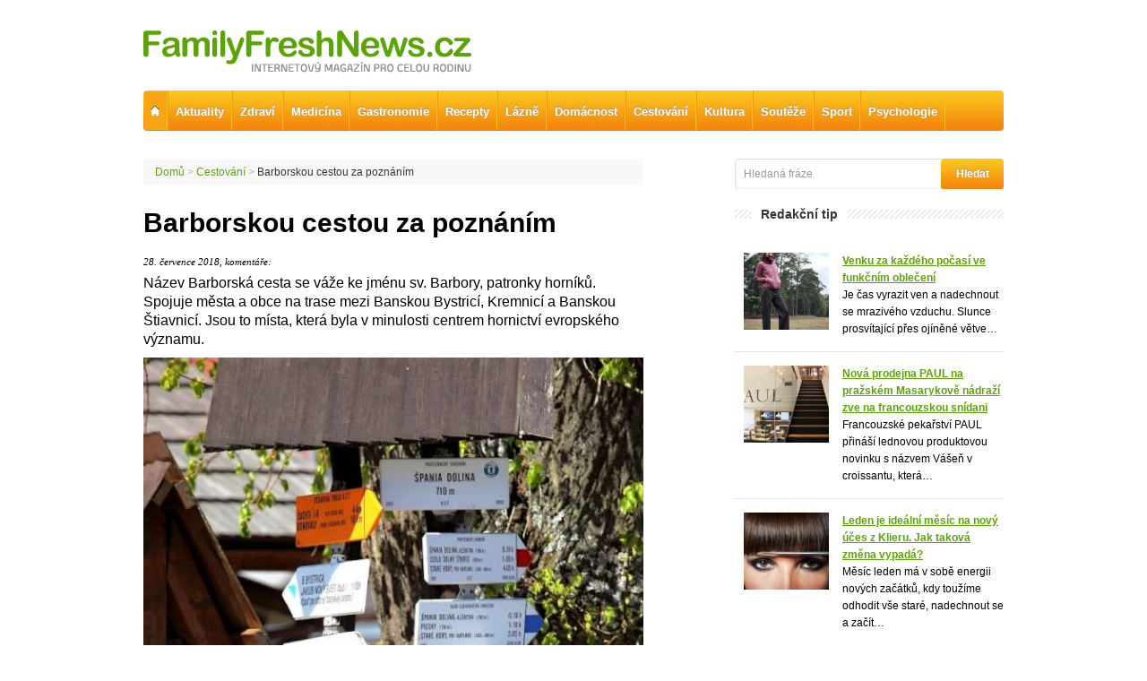

--- FILE ---
content_type: text/html; charset=utf-8
request_url: http://www.familyfreshnews.cz/cestovani/2577-barborskou-cestou-za-poznanim/
body_size: 10487
content:
<!DOCTYPE html>
<html>
  <head>
    <!-- Google tag (gtag.js) -->
    <script async src="https://www.googletagmanager.com/gtag/js?id=G-FNHEEJBMVZ"></script>
    <script>
      window.dataLayer = window.dataLayer || [];
      function gtag(){ dataLayer.push(arguments); }
      gtag('js', new Date());

      gtag('config', 'G-FNHEEJBMVZ');
    </script>
    <meta http-equiv="Content-Type" content="text/html; charset=utf-8" />
    <meta name="description" content="Magazín pro celou rodinu" />
    <meta name="keywords" content="rodina, čtení, novinky, magazín" />
    <meta name="robots" content="index, follow" />
    <meta name="author" content="Jakub Míšek - www.jakubmisek.cz" />	     
    <title>Barborskou cestou za poznáním - FamilyFreshNews.cz</title>
    <link href="/css/styly.css" media="screen,projection,tv" rel="stylesheet" type="text/css" />
    <link rel="stylesheet" media="screen,projection,tv" href="/css/jquery-ui/ui-lightness/jquery-ui-1.8.13.custom.css" type="text/css" />
    <link rel="stylesheet" media="print" href="/css/print.css" type="text/css" />
    <link rel="stylesheet" type="text/css" href="/css/jquery.lightbox-0.5.css" media="screen" />
    <script type="text/javascript" src="/js/jquery-1.7.min.js"></script>
    <script type="text/javascript" src="/js/jquery-ui-1.8.13.custom.min.js"></script>
    <script type="text/javascript" src="/js/ui.datepicker-cs.js"></script>
    <script type="text/javascript" src="/js/jquery.livequery.js"></script>
    <script type="text/javascript" src="/js/jquery.nette.js"></script>
    <script type="text/javascript" src="/js/jquery.ajaxform.js"></script>
    <script type="text/javascript" src="/js/jquery.ba-bbq.min.js"></script>
    <script type="text/javascript" src="/js/jquery.lightbox-0.5.js"></script>
    <script type="text/javascript" src="/js/netteForms.js"></script>
    <script type="text/javascript" src="/js/netteQ.js"></script>
    <script type="text/javascript" src="/js/functions.js"></script>
    <meta name="google-site-verification" content="ZQuB00Km_-2vjBSru3HfhUSoQX487d-OQEhOvrpAw10" />
    <link rel="alternate" type="application/rss+xml" title="FamilyFreshNews.cz" href="http://www.familyfreshnews.cz/rss.xml" />
    <meta property="og:image" content="/upload/articles/6ef138a3c6918aaa9fa4a2ba4e4f7db1/558.jpg" />
  </head>
  <body>
    <div class="wrapper">
      <div id="content">
        <div id="left">
<div id="navigation">
    <a href="/">Domů</a>
    &gt;
    <a href="/cestovani/">Cestování</a>
    &gt;
    <span>Barborskou cestou za poznáním</span>
</div>
<h1>Barborskou cestou za poznáním</h1>
<div class="hp-article-info">
    28. července 2018, komentáře: <fb:comments-count href=http://www.familyfreshnews.cz/cestovani/2577-barborskou-cestou-za-poznanim/></fb:comments-count>
    
</div>
<div class="perex">Název Barborská cesta se váže ke jménu sv. Barbory, patronky horníků. Spojuje města a obce na trase mezi Banskou Bystricí, Kremnicí a Banskou Štiavnicí. Jsou to místa, která byla v minulosti centrem hornictví evropského významu. </div>
<img src="/upload/articles/6ef138a3c6918aaa9fa4a2ba4e4f7db1/558.jpg" width="558" alt="Barborskou cestou za poznáním" />
<div class="article-text">
    <p>
	D&iacute;ky hornick&eacute; minulosti se v&nbsp;regionu zachovalo množstv&iacute; technick&yacute;ch pam&aacute;tek, religiozn&iacute;ch i kulturn&iacute;ch pam&aacute;tek, tak&eacute; zvyků a tradic. Při putov&aacute;n&iacute; po Barborsk&eacute; cestě přech&aacute;z&iacute;me krajinou, kterou na straně jedn&eacute; formovali jak př&iacute;roda, tak člověk.&nbsp;<br />
	V&yacute;znam tohoto projektu se spojuje s&nbsp;př&iacute;rodou a duchovnem.Ve snaze uniknout od každodenn&iacute;ch starost&iacute; se lid&eacute; st&aacute;le častěji vypravuj&iacute; na pě&scaron;&iacute; t&uacute;ry. Mottem Barborsk&eacute; cesty jsou slova: Kr&aacute;č&iacute;m za pozn&aacute;n&iacute;m&hellip;<br />
	<br />
	<strong>Barborsk&aacute; cesta spojuje &uacute;zem&iacute; b&yacute;val&yacute;ch v&yacute;znamn&yacute;ch středoslovensk&yacute;ch hornick&yacute;ch měst</strong><br />
	Sjednocuj&iacute;c&iacute;m symbolem projektu je svat&aacute; Barbora, hned po vyznačen&iacute; trasy Barborsk&eacute; cesty na turistick&eacute; mapě vznikla i silueta jej&iacute; postavy, kter&aacute; m&aacute; měděnou korunku, jež zn&aacute;zorňuje měděnou Banskou Bystrici, &Scaron;paniu Dolinu a Star&eacute; Hory, kde se v&nbsp;minulosti těžila a zpracov&aacute;vala měď. Zlat&yacute; kalich vystihuje zlatou Kremnici, kde se těžilo a zpracov&aacute;valo zlato a stř&iacute;brn&yacute; meč představuje stř&iacute;brnou Banskou &Scaron;tiavnici s&nbsp;těžbou a zpracov&aacute;n&iacute;m stř&iacute;bra. Využit&iacute;m symbolů sv. Barbory &ndash; koruny, kalichu, meče a věže tak byl vytvořen&yacute; symbol, čili logo.<br />
	<br />
	<strong>Užitečn&eacute; inform&aacute;ce pro poutniky</strong><br />
	Trasa poutnick&eacute; cesty, kter&aacute;&nbsp; zač&iacute;n&aacute; a konč&iacute; v Bansk&eacute; Bystrici,&nbsp;je dlouh&aacute; 186,2 km, přej&iacute;t se d&aacute; za devět dn&iacute;. Barborsk&aacute; cesta je rozdělen&aacute; na devět etap, přičemž na konci&nbsp;každ&eacute; maj&iacute; poutn&iacute;ci možnost přenocov&aacute;n&iacute;. Nejlep&scaron;&iacute; je zač&iacute;t prvn&iacute; etapou z Bansk&eacute; Bystrice do Star&yacute;ch&nbsp;Hor a potom pokračovat dal&scaron;&iacute;mi v pořad&iacute;. Je v&scaron;ak na každ&eacute;m z&nbsp;cestovatelů, jak si etapy napl&aacute;nuj&iacute;.<br />
	Podle legendy Barbora zemřela mučenickou&nbsp;smrt&iacute; v 29 letech. Proto je na Barborsk&eacute; cestě tak&eacute; stejn&yacute; počet symbolick&yacute;ch&nbsp;zastaven&iacute;. Jsou to m&iacute;sta, kter&aacute; jsou z hlediska b&aacute;ňsk&yacute;ch, historick&yacute;ch,&nbsp;př&iacute;rodn&iacute;ch, religi&oacute;zn&iacute;ch, kulturn&iacute;ch a technick&yacute;ch hodnot&nbsp;velmi v&yacute;znamn&eacute;.<br />
	Během putov&aacute;n&iacute; si turist&eacute; mohou sb&iacute;rat do sv&eacute;ho pasu poutn&iacute;ka raz&iacute;tka, mohou z&iacute;skat i odznak Barborsk&eacute; cesty a Certifik&aacute;t o absolvov&aacute;n&iacute; Barborsk&eacute; cesty.</p>
    <div class="fb-like-box">
        <div class="title"><span class="grey">Facebook</span></div>
        <div class="fb-like" data-href="http://www.familyfreshnews.cz/cestovani/2577-barborskou-cestou-za-poznanim/" data-send="true" data-layout="button_count" data-width="228" data-show-faces="true"></div>
    </div>
    
<p>
	<strong>Trasy Barborsk&eacute; cesty</strong><br />
	1. etapa : Bansk&aacute; Bystrica &ndash; Star&eacute; Hory; 21,8 km / 6:15 hod<br />
	2. etapa : Star&eacute; Hory &ndash; Skalka; 26,9 km / 8:50 hod<br />
	3. etapa : Skalka &ndash; Kremnica; 16,75 km / 5:30 hod<br />
	4. etapa : Kremnica &ndash; Sklen&eacute; Teplice; 28,3 km / 8:00 hod<br />
	5. etapa : Sklen&eacute; Teplice &ndash; Bansk&aacute; &Scaron;tiavnica; 12,4 km / 3:30 hod<br />
	6. etapa : Bansk&aacute; &Scaron;tiavnica &ndash; Bac&uacute;rov; 27,4 km / 7:55 hod<br />
	7. etapa : Bac&uacute;rov &ndash; Zvolen; 16,2 km / 4:40 hod<br />
	8. etapa : Zvolen &ndash; Hronsek; 17 km / 5:30 hod<br />
	9. etapa : Hronsek &ndash; Bansk&aacute; Bystrica; 16,7 km / 5:25 hod</p>
<p>
	T&aacute;ňa Pikartov&aacute;</p>
<p>
	<a href="http://www.barborskacesta.com">www.barborskacesta.com</a></p>
<p>
	<a href="http://www.regiongron.sk">www.regiongron.sk</a></p>
<p>
	<a href="http://www.slovakia.travel/" target="_blank">www.slovakia.travel</a></p>
<p>
	&nbsp;</p>
<p>
	&nbsp;</p>

    
    <div class="clear"></div>
    <a name="gallery"></a><h2>Fotogalerie k článku</h2>
                        <div class="gallery-block">
                                <a href="/upload/galleries/2577/3842-big.jpg" class="lightbox">
                                    <img src="/upload/galleries/2577/3842-small.jpg" alt="" />
                                </a>
                        </div>
                        <div class="gallery-block">
                                <a href="/upload/galleries/2577/3844-big.jpg" class="lightbox">
                                    <img src="/upload/galleries/2577/3844-small.jpg" alt="" />
                                </a>
                        </div>
                        <div class="gallery-block no-right-margin">
                                <a href="/upload/galleries/2577/3845-big.jpg" class="lightbox">
                                    <img src="/upload/galleries/2577/3845-small.jpg" alt="" />
                                </a>
                        </div>
    <div class="clear"></div>
</div>
<br />
<div class="title"><span class="white">Komentáře k článku</span></div>
<div class="fb-comments" title="Barborskou cestou za poznáním" data-href="http://www.familyfreshnews.cz/cestovani/2577-barborskou-cestou-za-poznanim/" data-num-posts="20" data-width="558"></div>

<div class="title"><span class="white">Kam dál?</span></div>
            <div class="hp-articles-block-item article-related float-left">
              <div class="text">
                <h2><a href="/cestovani/5826-spolecna-historie-spolecne-dobrodruzstvi-hrady-zamky-a-palace-na-cesko-polskem-pomezi-lakaji-turisty/">Společná historie, společné dobrodružství. Hrady, zámky a paláce na česko-polském pomezí lákají turisty</a></h2>
                <div class="hp-article-info">
                  23. ledna 2026, komentáře: <fb:comments-count href=http://www.familyfreshnews.cz/cestovani/5826-spolecna-historie-spolecne-dobrodruzstvi-hrady-zamky-a-palace-na-cesko-polskem-pomezi-lakaji-turisty/></fb:comments-count>
                </div>
              </div>
              <a href="/cestovani/5826-spolecna-historie-spolecne-dobrodruzstvi-hrady-zamky-a-palace-na-cesko-polskem-pomezi-lakaji-turisty/"><img src="/upload/articles/298fde20afde42879a76621dc9990bec/51-51.jpg" width="51" height="51" alt="Společná historie, společné dobrodružství. Hrady, zámky a paláce na česko-polském pomezí lákají turisty" /></a>
              <div class="clear"></div>
            </div>
            <div class="hp-articles-block-item article-related float-right">
              <div class="text">
                <h2><a href="/cestovani/5807-hledate-bezkarsky-raj-vsadte-na-kaiserwinkl-v-tyrolsku/">Hledáte běžkařský ráj? Vsaďte na Kaiserwinkl v Tyrolsku</a></h2>
                <div class="hp-article-info">
                  3. ledna 2026, komentáře: <fb:comments-count href=http://www.familyfreshnews.cz/cestovani/5807-hledate-bezkarsky-raj-vsadte-na-kaiserwinkl-v-tyrolsku/></fb:comments-count>
                </div>
              </div>
              <a href="/cestovani/5807-hledate-bezkarsky-raj-vsadte-na-kaiserwinkl-v-tyrolsku/"><img src="/upload/articles/f13277e6d29af7038c9be69d4d697734/51-51.jpg" width="51" height="51" alt="Kaiserwinkl v Tyrolsku je běžkařský ráj" /></a>
              <div class="clear"></div>
            </div>
            <div class="hp-articles-block-item article-related float-left noborder">
              <div class="text">
                <h2><a href="/cestovani/5747-na-coburgovske-zelezne-ceste-vznikly-prvni-tri-unikatni-informacni-panely/">Na Coburgovské železné cestě vznikly první tři unikátní informační panely</a></h2>
                <div class="hp-article-info">
                  18. listopadu 2025, komentáře: <fb:comments-count href=http://www.familyfreshnews.cz/cestovani/5747-na-coburgovske-zelezne-ceste-vznikly-prvni-tri-unikatni-informacni-panely/></fb:comments-count>
                </div>
              </div>
              <a href="/cestovani/5747-na-coburgovske-zelezne-ceste-vznikly-prvni-tri-unikatni-informacni-panely/"><img src="/upload/articles/9a2e0e99b96a363538b2675361d852a2/51-51.jpg" width="51" height="51" alt="Na Coburgovské železné cestě vznikli první tři unikátní informační panely" /></a>
              <div class="clear"></div>
            </div>
            <div class="hp-articles-block-item article-related float-right noborder">
              <div class="text">
                <h2><a href="/cestovani/5740-z-prasanu-do-impozantnich-cisarsko-kralovskych-budov-se-skipas-city-zazijete-to-nejlepsi-z-obou-svetu/">Z prašanu do impozantních císařsko-královských budov. Se skipas city zažijete to nejlepší z obou světů</a></h2>
                <div class="hp-article-info">
                  8. listopadu 2025, komentáře: <fb:comments-count href=http://www.familyfreshnews.cz/cestovani/5740-z-prasanu-do-impozantnich-cisarsko-kralovskych-budov-se-skipas-city-zazijete-to-nejlepsi-z-obou-svetu/></fb:comments-count>
                </div>
              </div>
              <a href="/cestovani/5740-z-prasanu-do-impozantnich-cisarsko-kralovskych-budov-se-skipas-city-zazijete-to-nejlepsi-z-obou-svetu/"><img src="/upload/articles/27093959dc1c1dccad50c1492a885938/51-51.jpg" width="51" height="51" alt="V chladném ročním období se region Innsbruck mění v okouzlující místo, kde zasněžené vrcholky hor a pulsující městský život tvoří harmonický celek. Klíč k této jedinečné kombinaci držíte v ruce díky SKI plus CITY Pasem Stubai Innsbruck." /></a>
              <div class="clear"></div>
            </div>
<div class="clear"></div>
        </div>
      
        <div id="right">
          <form action="/cestovani/2577-barborskou-cestou-za-poznanim/?do=searchForm-submit" method="post" id="frm-searchForm">
          
            <input type="text" class="search-input text" name="q" id="frmsearchForm-q" required="required" data-nette-rules="{op:':filled',msg:&quot;Vypl\u0148te, pros\u00edm, hledan\u00fd v\u00fdraz&quot;}" value="Hledaná fráze" />
            <input type="submit" class="search-submit button" name="send" id="frmsearchForm-send" value="Hledat" />
          <div><!--[if IE]><input type=IEbug disabled style="display:none"><![endif]--></div>
</form>



            <div class="title"><span class="white">Redakční tip</span></div>
            <div class="competitions">
              
                <div class="competition">
                  <div class="left"><a href="/redakcni-tip/5815-venku-za-kazdeho-pocasi-ve-funkcnim-obleceni/"><img src="/upload/articles/69013550487708c4fb9ac3948852278f/117-106.jpg" width="95" alt="Venku za každého počasí ve funkčním oblečení" /></a></div>
                  <div class="right"><h3><a href="/redakcni-tip/5815-venku-za-kazdeho-pocasi-ve-funkcnim-obleceni/">Venku za každého počasí ve funkčním oblečení</a></h3>
                    <p>Je čas vyrazit ven a nadechnout se mrazivého vzduchu. Slunce prosvítající přes ojíněné větve…</p>
                  </div>
                  <div class="clear"></div>
                </div>
              
                <div class="competition">
                  <div class="left"><a href="/redakcni-tip/5819-nova-prodejna-paul-na-prazskem-masarykove-nadrazi-zve-na-francouzskou-snidani/"><img src="/upload/articles/97b132c5f353f4df76808d6c8178fdca/117-106.jpg" width="95" alt="Nová prodejna PAUL na pražském Masarykově nádraží zve na francouzskou snídani" /></a></div>
                  <div class="right"><h3><a href="/redakcni-tip/5819-nova-prodejna-paul-na-prazskem-masarykove-nadrazi-zve-na-francouzskou-snidani/">Nová prodejna PAUL na pražském Masarykově nádraží zve na francouzskou snídani</a></h3>
                    <p>Francouzské pekařství PAUL přináší lednovou produktovou novinku s názvem Vášeň v croissantu, která…</p>
                  </div>
                  <div class="clear"></div>
                </div>
              
                <div class="competition">
                  <div class="left"><a href="/redakcni-tip/5818-leden-je-idealni-mesic-na-novy-uces-z-klieru-jak-takova-zmena-vypada/"><img src="/upload/articles/27eeb3785ea144d72a8d7aabacb91812/117-106.jpg" width="95" alt="Leden je ideální měsíc na nový účes z Klieru. Jak taková změna vypadá?" /></a></div>
                  <div class="right"><h3><a href="/redakcni-tip/5818-leden-je-idealni-mesic-na-novy-uces-z-klieru-jak-takova-zmena-vypada/">Leden je ideální měsíc na nový účes z Klieru. Jak taková změna vypadá?</a></h3>
                    <p>Měsíc leden má v sobě energii nových začátků, kdy toužíme odhodit vše staré, nadechnout se a začít…</p>
                  </div>
                  <div class="clear"></div>
                </div>
              
                <div class="competition">
                  <div class="left"><a href="/redakcni-tip/5814-zpatky-do-formy-s-tchibo-sportovni-obleceni-a-doplnky/"><img src="/upload/articles/94bf7ee19f8d629fad5d4cd2e9fc183c/117-106.jpg" width="95" alt="Zpátky do formy s Tchibo. Sportovní oblečení a doplňky" /></a></div>
                  <div class="right"><h3><a href="/redakcni-tip/5814-zpatky-do-formy-s-tchibo-sportovni-obleceni-a-doplnky/">Zpátky do formy s Tchibo. Sportovní oblečení a doplňky</a></h3>
                    <p>Začněte v novém roce aktivně! Kolekce „Den plný pohybu: Sportovní oblečení a doplňky“ nabízí vše,…</p>
                  </div>
                  <div class="clear"></div>
                </div>
              
                <div class="competition">
                  <div class="left"><a href="/redakcni-tip/5813-co-frci-leopardi-vzor-a-fuchsiova-v-hlavni-roli-inspirace-od-stylistky-petry-sestakove/"><img src="/upload/articles/2e56bf1accc110ee60af63b45a534f34/117-106.jpg" width="95" alt="Co frčí? Leopardí vzor a fuchsiová v hlavní roli. Inspirace od stylistky Petry Šestákové" /></a></div>
                  <div class="right"><h3><a href="/redakcni-tip/5813-co-frci-leopardi-vzor-a-fuchsiova-v-hlavni-roli-inspirace-od-stylistky-petry-sestakove/">Co frčí? Leopardí vzor a fuchsiová v hlavní roli. Inspirace od stylistky Petry Šestákové</a></h3>
                    <p>Předjarní období je jako stvořené pro osvěžení šatníku. Aktuální trendy sází na výrazné akcenty,…</p>
                  </div>
                  <div class="clear"></div>
                </div>
              
                <div class="competition">
                  <div class="left"><a href="/redakcni-tip/5799-jak-ucinne-chranit-vlasy-pred-chladnym-pocasim/"><img src="/upload/articles/d4602b9667f469bdad4f0f6a84729e59/117-106.jpg" width="95" alt="Jak účinně chránit vlasy před chladným počasím?" /></a></div>
                  <div class="right"><h3><a href="/redakcni-tip/5799-jak-ucinne-chranit-vlasy-pred-chladnym-pocasim/">Jak účinně chránit vlasy před chladným počasím?</a></h3>
                    <p>Zima je krásná, ale pro vlasy představuje zkoušku odolnosti. Mrazivý vzduch, vítr, přechody mezi…</p>
                  </div>
                  <div class="clear"></div>
                </div>
              
                <div class="competition">
                  <div class="left"><a href="/redakcni-tip/5795-stara-drevena-okna-zachranit-nebo-vymenit/"><img src="/upload/articles/3d3b3ac6ca7c9bf45c6d24b9cdadc576/117-106.jpg" width="95" alt="Stará dřevěná okna: zachránit nebo vyměnit?" /></a></div>
                  <div class="right"><h3><a href="/redakcni-tip/5795-stara-drevena-okna-zachranit-nebo-vymenit/">Stará dřevěná okna: zachránit nebo vyměnit?</a></h3>
                    <p>Vlastníci nemovitostí se staršími dřevěnými okny se někdy setkávají s nabídkou na jejich záchranu…</p>
                  </div>
                  <div class="clear"></div>
                </div>
              
                <div class="competition">
                  <div class="left"><a href="/redakcni-tip/5790-do-boje-s-prachem-a-mastnotou-pouzijte-uklidove-prostredky-vileda/"><img src="/upload/articles/3ea3376223906db776ebca64cfa92c07/117-106.jpg" width="95" alt="Do boje s prachem a mastnotou použijte úklidové prostředky Vileda" /></a></div>
                  <div class="right"><h3><a href="/redakcni-tip/5790-do-boje-s-prachem-a-mastnotou-pouzijte-uklidove-prostredky-vileda/">Do boje s prachem a mastnotou použijte úklidové prostředky Vileda</a></h3>
                    <p>Hadříky a houbičky této značky mají nadprůměrnou schopnost absorpce, která nám daruje čas navíc.…</p>
                  </div>
                  <div class="clear"></div>
                </div>
              
                <div class="competition">
                  <div class="left"><a href="/redakcni-tip/5792-bod-anebo-lano/"><img src="/upload/articles/181e50753b3bc05c4afe68a177ce8a9c/117-106.jpg" width="95" alt="Bod, anebo lano?" /></a></div>
                  <div class="right"><h3><a href="/redakcni-tip/5792-bod-anebo-lano/">Bod, anebo lano?</a></h3>
                    <p>Jistota bezpečného pohybu po střeše má podobu záchytného bodu nebo lana, které drží, vedou a chrání…</p>
                  </div>
                  <div class="clear"></div>
                </div>
              
                <div class="competition">
                  <div class="left"><a href="/redakcni-tip/5789-take-vas-v-zime-trapi-elektrizovani-vlasu-mame-tipy-jak-na-nej/"><img src="/upload/articles/b09992029ee837921803b27f3e7cdb83/117-106.jpg" width="95" alt="Také vás v zimě trápí elektrizování vlasů? Máme tipy, jak na něj" /></a></div>
                  <div class="right"><h3><a href="/redakcni-tip/5789-take-vas-v-zime-trapi-elektrizovani-vlasu-mame-tipy-jak-na-nej/">Také vás v zimě trápí elektrizování vlasů? Máme tipy, jak na něj</a></h3>
                    <p>Znáte ten pocit, kdy si sundáte čepici, a vaše vlasy se promění v nezkrotný oblak statické…</p>
                  </div>
                  <div class="clear"></div>
                </div>
              
            </div>

          
                                                  <div class="title"><span class="white">Soutěže</span></div>
          <div class="competitions">
          </div>
            <div class="title"><span class="white">Okolo Čech, Moravy a Slezska</span></div>
            <div class="competitions">
              
                <div class="competition">
                  <div class="left"><a href="/okolo-cech-moravy-a-slezska/2526-treti-rocnik-behu-ceskou-kanadou-opet-podpori-dobrou-vec/"><img src="/upload/articles/b7177c9438bf35ed678c3b0c7ac7125b/117-106.jpg" width="95" alt="Třetí ročník Běhu Českou Kanadou opět podpoří dobrou věc" /></a></div>
                  <div class="right"><h3><a href="/okolo-cech-moravy-a-slezska/2526-treti-rocnik-behu-ceskou-kanadou-opet-podpori-dobrou-vec/">Třetí ročník Běhu Českou Kanadou opět podpoří dobrou věc</a></h3>
                    <p>V sobotu 16. června se v Nové Bystřici uskuteční třetí ročník benefičního závodu Běh Českou Kanadou…</p>
                  </div>
                  <div class="clear"></div>
                </div>
              
                <div class="competition">
                  <div class="left"><a href="/okolo-cech-moravy-a-slezska/2488-festival-laka-na-snoubeni-folkloru-vina-a-gastronomie/"><img src="/upload/articles/b806601c56b7d2fd9edf5872b715c0f1/117-106.jpg" width="95" alt="Festival láká na snoubení folkloru, vína a gastronomie" /></a></div>
                  <div class="right"><h3><a href="/okolo-cech-moravy-a-slezska/2488-festival-laka-na-snoubeni-folkloru-vina-a-gastronomie/">Festival láká na snoubení folkloru, vína a gastronomie</a></h3>
                    <p>Festival vína VOC Znojmo, který letos ve Znojmě bude již podesáté, zve na den plný vína, folklóru a…</p>
                  </div>
                  <div class="clear"></div>
                </div>
              
                <div class="competition">
                  <div class="left"><a href="/okolo-cech-moravy-a-slezska/2494-obrazy-odrazy/"><img src="/upload/articles/b39b5ba9445aa3df72bb2d18df121b58/117-106.jpg" width="95" alt="Obrazy, odrazy" /></a></div>
                  <div class="right"><h3><a href="/okolo-cech-moravy-a-slezska/2494-obrazy-odrazy/">Obrazy, odrazy</a></h3>
                    <p>V pražské galerii Nová síň se v úterý 24. dubna uskuteční od 18h vernisáž výstavy výtvarníka…</p>
                  </div>
                  <div class="clear"></div>
                </div>
              
                <div class="competition">
                  <div class="left"><a href="/okolo-cech-moravy-a-slezska/2433-ladovske-veprove-hody-v-pivovaru-velke-popovice/"><img src="/upload/articles/75951c836d83ec3e3567a7bed5a3dfb5/117-106.jpg" width="95" alt="Ladovské vepřové hody v Pivovaru Velké Popovice" /></a></div>
                  <div class="right"><h3><a href="/okolo-cech-moravy-a-slezska/2433-ladovske-veprove-hody-v-pivovaru-velke-popovice/">Ladovské vepřové hody v Pivovaru Velké Popovice</a></h3>
                    <p>Idylický obrázek Josefa Lady zachycující dění na venkovské zabijačce zná asi každý. Jedinečnou…</p>
                  </div>
                  <div class="clear"></div>
                </div>
              
                <div class="competition">
                  <div class="left"><a href="/okolo-cech-moravy-a-slezska/2428-masopustni-pruvody-rozveseli-celou-vysocinu/"><img src="/upload/articles/64de025ee1e4b7730ac8e316e7474511/117-106.jpg" width="95" alt="Masopustní průvody rozveselí celou Vysočinu" /></a></div>
                  <div class="right"><h3><a href="/okolo-cech-moravy-a-slezska/2428-masopustni-pruvody-rozveseli-celou-vysocinu/">Masopustní průvody rozveselí celou Vysočinu</a></h3>
                    <p>Nejveselejší a nejbujařejší svátek roku, kdy se lidé baví, a hlavně se dobře nají, je typický také…</p>
                  </div>
                  <div class="clear"></div>
                </div>
              
                <div class="competition">
                  <div class="left"><a href="/okolo-cech-moravy-a-slezska/2351-mikulas-na-lipne-bude-s-lyzovackou/"><img src="/upload/articles/54221e1be7622907e74e4a7ddd13841e/117-106.jpg" width="95" alt="Mikuláš na Lipně bude s lyžovačkou" /></a></div>
                  <div class="right"><h3><a href="/okolo-cech-moravy-a-slezska/2351-mikulas-na-lipne-bude-s-lyzovackou/">Mikuláš na Lipně bude s lyžovačkou</a></h3>
                    <p>První nadějnou zprávu hlásí před letošní sezónou Skiareál Lipno. Díky nočním mrazům běží sněžná…</p>
                  </div>
                  <div class="clear"></div>
                </div>
              
                <div class="competition">
                  <div class="left"><a href="/okolo-cech-moravy-a-slezska/2182-tuchlovicka-pout-s-chuti-a-dobrou-zabavou-i-letos/"><img src="/upload/articles/7307f1a7625daa05e9dc706645cf4ae8/117-106.jpg" width="95" alt="Tuchlovická pouť" /></a></div>
                  <div class="right"><h3><a href="/okolo-cech-moravy-a-slezska/2182-tuchlovicka-pout-s-chuti-a-dobrou-zabavou-i-letos/">Tuchlovická pouť s chutí a dobrou zábavou i letos</a></h3>
                    <p>Od pátku 5. až do neděle 7. května se bude už po čtyřiadvacáté konat v Tuchlovicích na Kladensku…</p>
                  </div>
                  <div class="clear"></div>
                </div>
              
                <div class="competition">
                  <div class="left"><a href="/okolo-cech-moravy-a-slezska/1801-tuchlovicka-pout-2016-uz-po-triadvacate/"><img src="/upload/articles/2c89bb5dc756cbf974105ac34c0cc608/117-106.jpg" width="95" alt="Tuchlovická pouť 2016 už po třiadvacáté" /></a></div>
                  <div class="right"><h3><a href="/okolo-cech-moravy-a-slezska/1801-tuchlovicka-pout-2016-uz-po-triadvacate/">Tuchlovická pouť 2016 už po třiadvacáté</a></h3>
                    <p>Od pátku 6. až do neděle 8. května proběhne jeden z největších středočeských folklorních festivalů.…</p>
                  </div>
                  <div class="clear"></div>
                </div>
              
                <div class="competition noborder">
                  <div class="left"><a href="/okolo-cech-moravy-a-slezska/1787-znojemsky-vinobus-zavede-turisty-primo-k-vinarum-do-prirody-i-na-vez/"><img src="/upload/articles/bcc0219f391f2af95dd83a621fab1842/117-106.jpg" width="95" alt="Znojemský Vinobus zavede turisty přímo k vinařům, do přírody i na věž" /></a></div>
                  <div class="right"><h3><a href="/okolo-cech-moravy-a-slezska/1787-znojemsky-vinobus-zavede-turisty-primo-k-vinarum-do-prirody-i-na-vez/">Znojemský Vinobus zavede turisty přímo k vinařům, do přírody i na věž</a></h3>
                    <p>Vinobus VOC Znojmo je horkou novinkou letošní turistické sezóny na jižní Moravě. Využít jej mohou…</p>
                  </div>
                  <div class="clear"></div>
                </div>
              
            </div>

          <div class="title"><span class="white">Okolo Evropy</span></div>
            <div class="competitions">
                
                    <div class="competition">
                        <div class="left"><a href="/okolo-evropy/5246-country-bal-v-suchej-nad-parnou-vystupia-zname-slovenske-country-kapely/"><img src="/upload/articles/626393aaa50e95afb84ee8bd1fdb51ed/117-106.jpg" width="95" alt="Country Bál v Suchej nad Parnou. Vystúpia známe slovenské country kapely" /></a></div>
                        <div class="right"><h3><a href="/okolo-evropy/5246-country-bal-v-suchej-nad-parnou-vystupia-zname-slovenske-country-kapely/">Country Bál v Suchej nad Parnou. Vystúpia známe slovenské country kapely</a></h3>
                            <p>Obec Suchá nad Parnou pozýva všetkých milovníkov country hudby a priaznivcov dobrej zábavy na druhý…</p>
                        </div>
                        <div class="clear"></div>
                    </div>
                
                    <div class="competition">
                        <div class="left"><a href="/okolo-evropy/4513-otvorenie-vcelarskej-sezony-v-dolnej-krupej-bude-uz-tuto-sobot/"><img src="/upload/articles/59dbe18884c5d5fb097db428b7ea3f5a/117-106.jpg" width="95" alt="Otvorenie včelárskej sezóny v Dolnej Krupej bude už túto sobot" /></a></div>
                        <div class="right"><h3><a href="/okolo-evropy/4513-otvorenie-vcelarskej-sezony-v-dolnej-krupej-bude-uz-tuto-sobot/">Otvorenie včelárskej sezóny v Dolnej Krupej bude už túto sobot</a></h3>
                            <p>Včelári v Dolnej Krupej dodržiavajú jarnú tradíciu otvorenia včelárskej sezóny. Pre návštevníkov…</p>
                        </div>
                        <div class="clear"></div>
                    </div>
                
                    <div class="competition">
                        <div class="left"><a href="/okolo-evropy/4482-velkonocne-radosti-v-areali-lyziarskeho-strediska-ski-tale/"><img src="/upload/articles/d36b6464ac9794a5f85e3b07b730c00e/117-106.jpg" width="95" alt="Veľkonočné radosti v areáli lyžiarskeho strediska Ski Tále" /></a></div>
                        <div class="right"><h3><a href="/okolo-evropy/4482-velkonocne-radosti-v-areali-lyziarskeho-strediska-ski-tale/">Veľkonočné radosti v areáli lyžiarskeho strediska Ski Tále</a></h3>
                            <p>Na tejto slávnosti sme sa už tradične, no hlavne oficiálne, rozlúčili so zimnou sezónou a zároveň…</p>
                        </div>
                        <div class="clear"></div>
                    </div>
                
                    <div class="competition">
                        <div class="left"><a href="/okolo-evropy/4481-kam-v-bratislave-za-zazitky/"><img src="/upload/articles/5ffab9dc286efd8d342ca91e9b474bb4/117-106.jpg" width="95" alt="Kam v Bratislavě za zážitky" /></a></div>
                        <div class="right"><h3><a href="/okolo-evropy/4481-kam-v-bratislave-za-zazitky/">Kam v Bratislavě za zážitky</a></h3>
                            <p>Horná Mlynská dolina – Železná studienka – patrí medzi najznámejšie bratislavské rekreačné lokality.</p>
                        </div>
                        <div class="clear"></div>
                    </div>
                
                    <div class="competition">
                        <div class="left"><a href="/okolo-evropy/3711-na-skok-do-parku-disneyland-kolik-penez-bude-stat-jejich-uklid-po-pandemii/"><img src="/upload/articles/ed3771506ab36cd8b5b835924551aad0/117-106.jpg" width="95" alt="NA SKOK do parků Disneyland. Kolik peněz bude stát jejich úklid po pandemii" /></a></div>
                        <div class="right"><h3><a href="/okolo-evropy/3711-na-skok-do-parku-disneyland-kolik-penez-bude-stat-jejich-uklid-po-pandemii/">NA SKOK do parků Disneyland. Kolik peněz bude stát jejich úklid po pandemii</a></h3>
                            <p>Zájem online o zábavní parky se za poslední tři měsíce zvýšil o pětašedesát procent, což je jistě…</p>
                        </div>
                        <div class="clear"></div>
                    </div>
                
                    <div class="competition">
                        <div class="left"><a href="/okolo-evropy/3046-svetovy-den-sprieodcov-prinesie-do-trnavy-nove-prehlidky/"><img src="/upload/articles/70217be18f9acdbc6935fe081ca35cab/117-106.jpg" width="95" alt="Svetový deň sprieodcov prinesie do Trnavy nové prehlidky" /></a></div>
                        <div class="right"><h3><a href="/okolo-evropy/3046-svetovy-den-sprieodcov-prinesie-do-trnavy-nove-prehlidky/">Svetový deň sprieodcov prinesie do Trnavy nové prehlidky</a></h3>
                            <p>Trnava si aj v tomto roku pripomenie Svetový deň sprievodcov. Príďte ho osláviť aj vy 23. februára…</p>
                        </div>
                        <div class="clear"></div>
                    </div>
                
                    <div class="competition">
                        <div class="left"><a href="/okolo-evropy/2984-vianocne-trhy-maju-v-bratislave-uz-dlhorocnu-tradiciu/"><img src="/upload/articles/6f839b8f903537119b145fa8c63b5f9f/117-106.jpg" width="95" alt="Vianočné trhy majú v Bratislave už dlhoročnú tradíciu" /></a></div>
                        <div class="right"><h3><a href="/okolo-evropy/2984-vianocne-trhy-maju-v-bratislave-uz-dlhorocnu-tradiciu/">Vianočné trhy majú v Bratislave už dlhoročnú tradíciu</a></h3>
                            <p>Je to miesto priateľských stretnutí, kde čas beží o čosi pomalšie. Ľudia sa stretnú pri varenom…</p>
                        </div>
                        <div class="clear"></div>
                    </div>
                
                    <div class="competition">
                        <div class="left"><a href="/okolo-evropy/2983-adventne-trhy-v-trnave-musite-jednoducho-zazit/"><img src="/upload/articles/6e5d3d2f578429c595b37d64798fbf86/117-106.jpg" width="95" alt="Adventné trhy v Trnave musíte jednoducho zažiť" /></a></div>
                        <div class="right"><h3><a href="/okolo-evropy/2983-adventne-trhy-v-trnave-musite-jednoducho-zazit/">Adventné trhy v Trnave musíte jednoducho zažiť</a></h3>
                            <p>Každý si chce naplno vychutnať jedinečnú atmosféru blížiacich sa sviatkov, dopriať si rôzne domáce…</p>
                        </div>
                        <div class="clear"></div>
                    </div>
                
                    <div class="competition">
                        <div class="left"><a href="/okolo-evropy/2946-smolenicky-zamok-ovladnu-strasidla/"><img src="/upload/articles/e67b8c88b71fc7887f205c7f8c6bae8b/117-106.jpg" width="95" alt="Smolenický zámok ovládnu strašidlá" /></a></div>
                        <div class="right"><h3><a href="/okolo-evropy/2946-smolenicky-zamok-ovladnu-strasidla/">Smolenický zámok ovládnu strašidlá</a></h3>
                            <p>Užite si strašidelnú atmosféru na mieste opradenom legendami a povesťami. Strašidlá, duchovia a aj…</p>
                        </div>
                        <div class="clear"></div>
                    </div>
                
                    <div class="competition">
                        <div class="left"><a href="/okolo-evropy/2930-jaskyna-driny-oslavuje-90-vyrocie-budte-pri-tom/"><img src="/upload/articles/dd5cdf17129e75ccf98b07a942b6fc6f/117-106.jpg" width="95" alt="Jaskyňa Driny oslavuje 90. výročie, buďte při tom" /></a></div>
                        <div class="right"><h3><a href="/okolo-evropy/2930-jaskyna-driny-oslavuje-90-vyrocie-budte-pri-tom/">Jaskyňa Driny oslavuje 90. výročie, buďte při tom</a></h3>
                            <p>Málokto vie, že jaskyňa Driny je jedinou sprístupnenou jaskyňou na západnom Slovensku.…</p>
                        </div>
                        <div class="clear"></div>
                    </div>
                
            </div>

                      <div class="clear"></div>
          
          
          
        </div>
        
        <div class="clear"></div>
        
      </div>
      
      
    
      <div id="header">
        <a href="/" id="header-logo"><img src="/images/logo.png" alt="FamilyFreshNews.cz" /></a>
        <div id="header-menu">
          <ul>
            <li class="home"><a href="/"><img src="/images/home.png" alt="Domů" /></a></li>
            
            <li><a href="/aktuality/">Aktuality</a></li>
            
            <li><a href="/zdravi/">Zdraví</a></li>
            
            <li><a href="/medicina/">Medicína</a></li>
            
            <li><a href="/gastronomie/">Gastronomie</a></li>
            
            <li><a href="/recepty/">Recepty</a></li>
            
            <li><a href="/lazne/">Lázně</a></li>
            
            <li><a href="/domacnost/">Domácnost</a></li>
            
            <li><a href="/cestovani/">Cestování</a></li>
            
            <li><a href="/kultura/">Kultura</a></li>
            
            <li><a href="/soutez/">Soutěže</a></li>
            
            <li><a href="/sport/">Sport</a></li>
            
            <li><a href="/psychologie/">Psychologie</a></li>
            
          </ul>
        </div>
      </div>
    
    </div>
    <div id="footer">
      <div class="wrapper">
        <div id="footer-col1">
          <div class="title"><span class="grey">O portále</span></div>
          <p>Internetový magazín FamilyFreshNews nabízí informace, které mohou zajímat celou rodinu. Články se týkají celého barevného spektra života, jak je přináší každému z nás. Na webu najdete denní <a href="/aktuality/">aktuality</a>, informace z <a href="/kultura/">kultury</a>, <a href="/gastronomie/">gastronomie</a>, cestování a nebo <a href="/sport/">sportu</a>. Nabízíme vám i diskuse, ankety a hodnotné soutěže.
        </div>
        <div id="footer-col2">
          <div class="title"><span class="grey">Partneři</span></div>
          
        </div>
        <div id="footer-col3">
          <a href="/" id="footer-logo"><img src="/images/footer-logo.png" alt="FamilyFreshNews.cz" /></a>
          <p>Publikování nebo další šíření obsahu webu je bez písemného souhlasu redakce zakázáno.</p>
          <p><a href="/cenik-inzerce-a-reklamy-na-www-familyfreshnews-cz/">Inzerce</a> &nbsp;|&nbsp; <a href="/kontakt/">Kontakt</a> &nbsp;|&nbsp; <a href="/o-webu/">Info o webu</a></p>

        
        </div>
        <div class="clear"></div>
        
      
      </div>
    </div>
    <div id="bottom">
      <div class="wrapper">
        <div id="bottom-right">
          Tvorba webových stránek <a href="http://www.jakubmisek.cz">JakubMíšek.cz</a>
        </div>
        <div>&copy; 2011 <a href="/">Familyfreshnews.cz</a>. Všechna práva vyhrazena.</div>      
      </div>
    </div>
    <div id="fb-root"></div>
    <script>(function(d, s, id) {
      var js, fjs = d.getElementsByTagName(s)[0];
      if (d.getElementById(id)) { return;}
      js = d.createElement(s); js.id = id;
      js.src = "//connect.facebook.net/cs_CZ/all.js#xfbml=1&appId=217525908294813";
      fjs.parentNode.insertBefore(js, fjs);
    }(document, 'script', 'facebook-jssdk'));
    </script>    
  </body>
</html>


--- FILE ---
content_type: application/javascript
request_url: http://www.familyfreshnews.cz/js/functions.js
body_size: 1299
content:
/* 
 * Author: Jakub Míšek
 * info@jakubmisek.cz
 */

$(document).ready(function() {
    
    $('a.lightbox').lightBox();
    
    $(".datepicker").datepicker();
    
    $('.scroll-top').live('click', function() {
        $('html, body').animate({
            scrollTop: 0
        }, 100);    
    });
   
    // po načtení stránky
    $(function () {
        // odeslání na formulářích
        $("form.ajaxsubmit, .ajaxsubmit form").live('submit', function (e) {

            $(this).ajaxSubmit(e);
            return false;
        });

        // odeslání pomocí tlačítek
        $("form.ajaxsubmit :submit, .ajaxsubmit form :submit").live('click', function (e) {

            $(this).ajaxSubmit(e);
            return false;
        });
    });
    
        
    // save AJAX state .ajaxhash
    var processAjax = true;
    var domain = 'http://' + document.location.host;
    var clicked = false;

    $("a.ajaxhash").live("click", function (event) {
        url = this.href.substring(domain.length, this.href.length);
        $.bbq.pushState('#!' + url);
        processAjax = false;
        event.preventDefault();
        clicked = true;
        $.get(this.href);

        // zobrazení spinneru a nastavení jeho pozice
        $("#ajax-spinner").show().css({
            position: "absolute",
            left: event.pageX + 20,
            top: event.pageY + 40
        });

    });

    // reload page from ajax state
    $(window).bind("hashchange", function(e) {
        
        if (!clicked) {
            loaded = false;
            for(key in $.bbq.getState()) {
                
                if (key != parseInt(key)) {
                    // bbq
                    url = key.substring(1, key.length);

                    if (!processAjax || url != undefined) {
                        if (url == undefined) {
                            $.get(location.href);
                        } else {
                            $.get(domain + url);
                        }
                    }
                    processAjax = false;
                    loaded = true;
                } else {
                    loaded = true;
                    return false;
                }
            }

            if (!processAjax && !loaded) $.get(location.href);
        }
        clicked = false;

    });
    // load ajax state
    $(window).trigger("hashchange");

    $('a').filter(function() {
        return this.hostname && this.hostname !== location.hostname;
    }).addClass('external');

    $(function () {
        // vhodně nastylovaný div vložím po načtení stránky
        $('<div id="ajax-spinner"></div>').appendTo("body").ajaxStop(function () {
            // a při události ajaxStop spinner schovám a nastavím mu původní pozici
            $(this).hide().css({
                position: "fixed",
                left: "50%",
                top: "50%"
            });
        }).hide();
    });

    // zajaxovatění odkazů
    $("a.ajax").live("click", function (event) {
        event.preventDefault();

        $.get(this.href);

        // zobrazení spinneru a nastavení jeho pozice
        $("#ajax-spinner").show().css({
            position: "absolute",
            left: event.pageX + 20,
            top: event.pageY + 40
        });
    });
    
    // link in new window
    $('a.blank').live('click', function() {
        window.open($(this).attr('href'),'mywindow');
        return false;
    })
    
    $('#frmsearchForm-q').focus(function() {
        if ($('#frmsearchForm-q').val() == 'Hledaná fráze') {
            $('#frmsearchForm-q').val('');
            $('#frmsearchForm-q').css('color', '#333333');
        }
    });

    $('#frmsearchForm-q').blur(function() {
        if ($('#frmsearchForm-q').val() == '') {
            $('#frmsearchForm-q').val('Hledaná fráze');
            $('#frmsearchForm-q').css('color', '#999999');
        }
    });    
    
    $('.poll-checkbox').live('click', function(){
        $('.poll-checkbox').removeAttr('checked');
        $(this).attr('checked', 'true');
    })    
    
    
});

--- FILE ---
content_type: application/javascript
request_url: http://www.familyfreshnews.cz/js/netteQ.js
body_size: 2882
content:
/**
 * NetteQ
 *
 * This file is part of the Nette Framework.
 * Copyright (c) 2004, 2011 David Grudl (http://davidgrudl.com)
 */

var Nette = Nette || {};

(function(){

// simple class builder
Nette.Class = function(def) {
	var cl = def.constructor || function(){}, nm, __hasProp = Object.prototype.hasOwnProperty;
	delete def.constructor;

	if (def.Extends) {
		var foo = function() { this.constructor = cl; };
		foo.prototype = def.Extends.prototype;
		cl.prototype = new foo();
		delete def.Extends;
	}

	if (def.Static) {
		for (nm in def.Static) { if (__hasProp.call(def.Static, nm)) cl[nm] = def.Static[nm]; }
		delete def.Static;
	}

	for (nm in def) { if (__hasProp.call(def, nm)) cl.prototype[nm] = def[nm]; }
	return cl;
};


// supported cross-browser selectors: #id  |  div  |  div.class  |  .class
Nette.Q = Nette.Class({

	Static: {
		factory: function(selector) {
			return new Nette.Q(selector);
		},

		implement: function(methods) {
			var nm, fn = Nette.Q.implement, prot = Nette.Q.prototype, __hasProp = Object.prototype.hasOwnProperty;
			for (nm in methods) {
				if (!__hasProp.call(methods, nm)) {
					continue;
				}
				fn[nm] = methods[nm];
				prot[nm] = (function(nm){
					return function() { return this.each(fn[nm], arguments); };
				}(nm));
			}
		}
	},

	constructor: function(selector) {
		if (typeof selector === "string") {
			selector = this._find(document, selector);

		} else if (!selector || selector.nodeType || selector.length === undefined || selector === window) {
			selector = [selector];
		}

		for (var i = 0, len = selector.length; i < len; i++) {
			if (selector[i]) { this[this.length++] = selector[i]; }
		}
	},

	length: 0,

	find: function(selector) {
		return new Nette.Q(this._find(this[0], selector));
	},

	_find: function(context, selector) {
		if (!context || !selector) {
			return [];

		} else if (document.querySelectorAll) {
			return context.querySelectorAll(selector);

		} else if (selector.charAt(0) === '#') { // #id
			return [document.getElementById(selector.substring(1))];

		} else { // div  |  div.class  |  .class
			selector = selector.split('.');
			var elms = context.getElementsByTagName(selector[0] || '*');

			if (selector[1]) {
				var list = [], pattern = new RegExp('(^|\\s)' + selector[1] + '(\\s|$)');
				for (var i = 0, len = elms.length; i < len; i++) {
					if (pattern.test(elms[i].className)) { list.push(elms[i]); }
				}
				return list;
			} else {
				return elms;
			}
		}
	},

	dom: function() {
		return this[0];
	},

	each: function(callback, args) {
		for (var i = 0, res; i < this.length; i++) {
			if ((res = callback.apply(this[i], args || [])) !== undefined) { return res; }
		}
		return this;
	}
});


var $ = Nette.Q.factory, fn = Nette.Q.implement;

fn({
	// cross-browser event attach
	bind: function(event, handler) {
		if (document.addEventListener && (event === 'mouseenter' || event === 'mouseleave')) { // simulate mouseenter & mouseleave using mouseover & mouseout
			var old = handler;
			event = event === 'mouseenter' ? 'mouseover' : 'mouseout';
			handler = function(e) {
				for (var target = e.relatedTarget; target; target = target.parentNode) {
					if (target === this) { return; } // target must not be inside this
				}
				old.call(this, e);
			};
		}

		var data = fn.data.call(this),
			events = data.events = data.events || {}; // use own handler queue

		if (!events[event]) {
			var el = this, // fixes 'this' in iE
				handlers = events[event] = [],
				generic = fn.bind.genericHandler = function(e) { // dont worry, 'e' is passed in IE
					if (!e.target) {
						e.target = e.srcElement;
					}
					if (!e.preventDefault) {
						e.preventDefault = function() { e.returnValue = false; };
					}
					if (!e.stopPropagation) {
						e.stopPropagation = function() { e.cancelBubble = true; };
					}
					e.stopImmediatePropagation = function() { this.stopPropagation(); i = handlers.length; };
					for (var i = 0; i < handlers.length; i++) {
						handlers[i].call(el, e);
					}
				};

			if (document.addEventListener) { // non-IE
				this.addEventListener(event, generic, false);
			} else if (document.attachEvent) { // IE < 9
				this.attachEvent('on' + event, generic);
			}
		}

		events[event].push(handler);
	},

	// adds class to element
	addClass: function(className) {
		this.className = this.className.replace(/^|\s+|$/g, ' ').replace(' '+className+' ', ' ') + ' ' + className;
	},

	// removes class from element
	removeClass: function(className) {
		this.className = this.className.replace(/^|\s+|$/g, ' ').replace(' '+className+' ', ' ');
	},

	// tests whether element has given class
	hasClass: function(className) {
		return this.className.replace(/^|\s+|$/g, ' ').indexOf(' '+className+' ') > -1;
	},

	show: function() {
		var dsp = fn.show.display = fn.show.display || {}, tag = this.tagName;
		if (!dsp[tag]) {
			var el = document.body.appendChild(document.createElement(tag));
			dsp[tag] = fn.css.call(el, 'display');
		}
		this.style.display = dsp[tag];
	},

	hide: function() {
		this.style.display = 'none';
	},

	css: function(property) {
		return this.currentStyle ? this.currentStyle[property]
			: (window.getComputedStyle ? document.defaultView.getComputedStyle(this, null).getPropertyValue(property) : undefined);
	},

	data: function() {
		return this.nette ? this.nette : this.nette = {};
	},

	val: function() {
		var i;
		if (!this.nodeName) { // radio
			for (i = 0, len = this.length; i < len; i++) {
				if (this[i].checked) { return this[i].value; }
			}
			return null;
		}

		if (this.nodeName.toLowerCase() === 'select') {
			var index = this.selectedIndex, options = this.options;

			if (index < 0) {
				return null;

			} else if (this.type === 'select-one') {
				return options[index].value;
			}

			for (i = 0, values = [], len = options.length; i < len; i++) {
				if (options[i].selected) { values.push(options[i].value); }
			}
			return values;
		}

		if (this.type === 'checkbox') {
			return this.checked;
		}

		return this.value.replace(/^\s+|\s+$/g, '');
	},

	_trav: function(el, selector, fce) {
		selector = selector.split('.');
		while (el && !(el.nodeType === 1 &&
			(!selector[0] || el.tagName.toLowerCase() === selector[0]) &&
			(!selector[1] || fn.hasClass.call(el, selector[1])))) {
			el = el[fce];
		}
		return $(el);
	},

	closest: function(selector) {
		return fn._trav(this, selector, 'parentNode');
	},

	prev: function(selector) {
		return fn._trav(this.previousSibling, selector, 'previousSibling');
	},

	next: function(selector) {
		return fn._trav(this.nextSibling, selector, 'nextSibling');
	},

	// returns total offset for element
	offset: function(coords) {
		var el = this, ofs = coords ? {left: -coords.left || 0, top: -coords.top || 0} : fn.position.call(el);
		while (el = el.offsetParent) { ofs.left += el.offsetLeft; ofs.top += el.offsetTop; }

		if (coords) {
			fn.position.call(this, {left: -ofs.left, top: -ofs.top});
		} else {
			return ofs;
		}
	},

	// returns current position or move to new position
	position: function(coords) {
		if (coords) {
			if (this.nette && this.nette.onmove) {
				this.nette.onmove.call(this, coords);
			}
			this.style.left = (coords.left || 0) + 'px';
			this.style.top = (coords.top || 0) + 'px';
		} else {
			return {left: this.offsetLeft, top: this.offsetTop, width: this.offsetWidth, height: this.offsetHeight};
		}
	},

	// makes element draggable
	draggable: function(options) {
		var $el = $(this), dE = document.documentElement, started;
		options = options || {};

		$(options.handle || this).bind('mousedown', function(e) {
			e.preventDefault();
			e.stopPropagation();

			if (fn.draggable.binded) { // missed mouseup out of window?
				return dE.onmouseup(e);
			}

			var deltaX = $el[0].offsetLeft - e.clientX, deltaY = $el[0].offsetTop - e.clientY;
			fn.draggable.binded = true;
			started = false;

			dE.onmousemove = function(e) {
				e = e || event;
				if (!started) {
					if (options.draggedClass) {
						$el.addClass(options.draggedClass);
					}
					if (options.start) {
						options.start(e, $el);
					}
					started = true;
				}
				$el.position({left: e.clientX + deltaX, top: e.clientY + deltaY});
				return false;
			};

			dE.onmouseup = function(e) {
				if (started) {
					if (options.draggedClass) {
						$el.removeClass(options.draggedClass);
					}
					if (options.stop) {
						options.stop(e || event, $el);
					}
				}
				fn.draggable.binded = dE.onmousemove = dE.onmouseup = null;
				return false;
			};

		}).bind('click', function(e) {
			if (started) {
				e.stopImmediatePropagation();
				preventClick = false;
			}
		});
	}
});

})();


--- FILE ---
content_type: application/javascript
request_url: http://www.familyfreshnews.cz/js/jquery.livequery.js
body_size: 2143
content:
/*! Copyright (c) 2008 Brandon Aaron (http://brandonaaron.net)
 * Dual licensed under the MIT (http://www.opensource.org/licenses/mit-license.php)
 * and GPL (http://www.opensource.org/licenses/gpl-license.php) licenses.
 *
 * Version: 1.0.3
 * Requires jQuery 1.1.3+
 * Docs: http://docs.jquery.com/Plugins/livequery
 */

(function($) {

	$.extend($.fn, {
		livequery: function(type, fn, fn2) {
			var self = this, q;

			// Handle different call patterns
			if ($.isFunction(type))
				fn2 = fn, fn = type, type = undefined;

			// See if Live Query already exists
			$.each( $.livequery.queries, function(i, query) {
				if ( self.selector == query.selector && self.context == query.context &&
					type == query.type && (!fn || fn.$lqguid == query.fn.$lqguid) && (!fn2 || fn2.$lqguid == query.fn2.$lqguid) )
					// Found the query, exit the each loop
					return (q = query) && false;
			});

			// Create new Live Query if it wasn't found
			q = q || new $.livequery(this.selector, this.context, type, fn, fn2);

			// Make sure it is running
			q.stopped = false;

			// Run it immediately for the first time
			q.run();

			// Contnue the chain
			return this;
		},

		expire: function(type, fn, fn2) {
			var self = this;

			// Handle different call patterns
			if ($.isFunction(type))
				fn2 = fn, fn = type, type = undefined;

			// Find the Live Query based on arguments and stop it
			$.each( $.livequery.queries, function(i, query) {
				if ( self.selector == query.selector && self.context == query.context &&
					(!type || type == query.type) && (!fn || fn.$lqguid == query.fn.$lqguid) && (!fn2 || fn2.$lqguid == query.fn2.$lqguid) && !this.stopped )
					$.livequery.stop(query.id);
			});

			// Continue the chain
			return this;
		}
	});

	$.livequery = function(selector, context, type, fn, fn2) {
		this.selector = selector;
		this.context  = context || document;
		this.type     = type;
		this.fn       = fn;
		this.fn2      = fn2;
		this.elements = [];
		this.stopped  = false;

		// The id is the index of the Live Query in $.livequery.queries
		this.id = $.livequery.queries.push(this)-1;

		// Mark the functions for matching later on
		fn.$lqguid = fn.$lqguid || $.livequery.guid++;
		if (fn2) fn2.$lqguid = fn2.$lqguid || $.livequery.guid++;

		// Return the Live Query
		return this;
	};

	$.livequery.prototype = {
		stop: function() {
			var query = this;

			if ( this.type )
				// Unbind all bound events
				this.elements.unbind(this.type, this.fn);
			else if (this.fn2)
				// Call the second function for all matched elements
				this.elements.each(function(i, el) {
					query.fn2.apply(el);
				});

			// Clear out matched elements
			this.elements = [];

			// Stop the Live Query from running until restarted
			this.stopped = true;
		},

		run: function() {
			// Short-circuit if stopped
			if ( this.stopped ) return;
			var query = this;

			var oEls = this.elements,
			els  = $(this.selector, this.context),
			nEls = els.not(oEls);

			// Set elements to the latest set of matched elements
			this.elements = els;

			if (this.type) {
				// Bind events to newly matched elements
				nEls.bind(this.type, this.fn);

				// Unbind events to elements no longer matched
				if (oEls.length > 0)
					$.each(oEls, function(i, el) {
						if ( $.inArray(el, els) < 0 )
							$.event.remove(el, query.type, query.fn);
					});
			}
			else {
				// Call the first function for newly matched elements
				nEls.each(function() {
					query.fn.apply(this);
				});

				// Call the second function for elements no longer matched
				if ( this.fn2 && oEls.length > 0 )
					$.each(oEls, function(i, el) {
						if ( $.inArray(el, els) < 0 )
							query.fn2.apply(el);
					});
			}
		}
	};

	$.extend($.livequery, {
		guid: 0,
		queries: [],
		queue: [],
		running: false,
		timeout: null,

		checkQueue: function() {
			if ( $.livequery.running && $.livequery.queue.length ) {
				var length = $.livequery.queue.length;
				// Run each Live Query currently in the queue
				while ( length-- )
					$.livequery.queries[ $.livequery.queue.shift() ].run();
			}
		},

		pause: function() {
			// Don't run anymore Live Queries until restarted
			$.livequery.running = false;
		},

		play: function() {
			// Restart Live Queries
			$.livequery.running = true;
			// Request a run of the Live Queries
			$.livequery.run();
		},

		registerPlugin: function() {
			$.each( arguments, function(i,n) {
				// Short-circuit if the method doesn't exist
				if (!$.fn[n]) return;

				// Save a reference to the original method
				var old = $.fn[n];

				// Create a new method
				$.fn[n] = function() {
					// Call the original method
					var r = old.apply(this, arguments);

					// Request a run of the Live Queries
					$.livequery.run();

					// Return the original methods result
					return r;
				}
			});
		},

		run: function(id) {
			if (id != undefined) {
				// Put the particular Live Query in the queue if it doesn't already exist
				if ( $.inArray(id, $.livequery.queue) < 0 )
					$.livequery.queue.push( id );
			}
			else
				// Put each Live Query in the queue if it doesn't already exist
				$.each( $.livequery.queries, function(id) {
					if ( $.inArray(id, $.livequery.queue) < 0 )
						$.livequery.queue.push( id );
				});

			// Clear timeout if it already exists
			if ($.livequery.timeout) clearTimeout($.livequery.timeout);
			// Create a timeout to check the queue and actually run the Live Queries
			$.livequery.timeout = setTimeout($.livequery.checkQueue, 20);
		},

		stop: function(id) {
			if (id != undefined)
				// Stop are particular Live Query
				$.livequery.queries[ id ].stop();
			else
				// Stop all Live Queries
				$.each( $.livequery.queries, function(id) {
					$.livequery.queries[ id ].stop();
				});
		}
	});

	// Register core DOM manipulation methods
	$.livequery.registerPlugin('append', 'prepend', 'after', 'before', 'wrap', 'attr', 'removeAttr', 'addClass', 'removeClass', 'toggleClass', 'empty', 'remove');

	// Run Live Queries when the Document is ready
	$(function() {
		$.livequery.play();
	});


	// Save a reference to the original init method
	var init = $.prototype.init;

	// Create a new init method that exposes two new properties: selector and context
	$.prototype.init = function(a,c) {
		// Call the original init and save the result
		var r = init.apply(this, arguments);

		// Copy over properties if they exist already
		if (a && a.selector)
			r.context = a.context, r.selector = a.selector;

		// Set properties
		if ( typeof a == 'string' )
			r.context = c || document, r.selector = a;

		// Return the result
		return r;
	};

	// Give the init function the jQuery prototype for later instantiation (needed after Rev 4091)
	$.prototype.init.prototype = $.prototype;

})(jQuery);